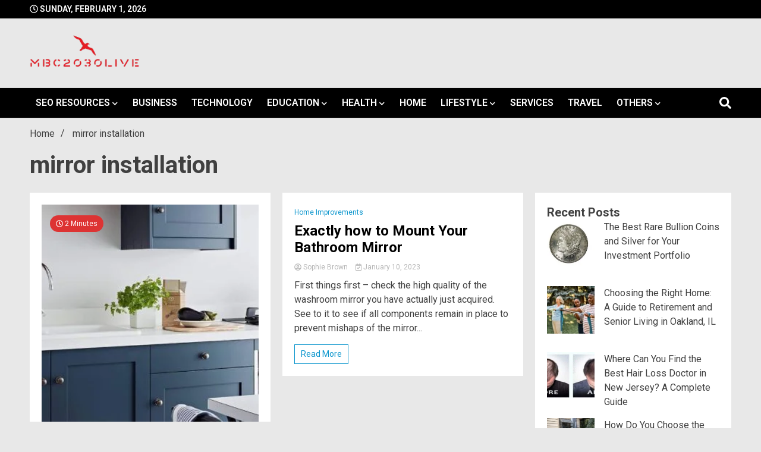

--- FILE ---
content_type: text/html; charset=UTF-8
request_url: https://mbc2030live.com/tag/mirror-installation/
body_size: 14877
content:
<!doctype html>
<html lang="en">
<head>
	<meta charset="UTF-8">
	<meta name="viewport" content="width=device-width, initial-scale=1">
	<link rel="profile" href="https://gmpg.org/xfn/11">

	<title>mirror installation &#8211; mbc2030live</title>
<meta name='robots' content='max-image-preview:large' />
	<style>img:is([sizes="auto" i], [sizes^="auto," i]) { contain-intrinsic-size: 3000px 1500px }</style>
	<link rel='dns-prefetch' href='//fonts.googleapis.com' />
<link rel="alternate" type="application/rss+xml" title="mbc2030live &raquo; Feed" href="https://mbc2030live.com/feed/" />
<link rel="alternate" type="application/rss+xml" title="mbc2030live &raquo; Comments Feed" href="https://mbc2030live.com/comments/feed/" />
<link rel="alternate" type="application/rss+xml" title="mbc2030live &raquo; mirror installation Tag Feed" href="https://mbc2030live.com/tag/mirror-installation/feed/" />
<script>
window._wpemojiSettings = {"baseUrl":"https:\/\/s.w.org\/images\/core\/emoji\/15.1.0\/72x72\/","ext":".png","svgUrl":"https:\/\/s.w.org\/images\/core\/emoji\/15.1.0\/svg\/","svgExt":".svg","source":{"concatemoji":"https:\/\/mbc2030live.com\/wp-includes\/js\/wp-emoji-release.min.js?ver=6.8.1"}};
/*! This file is auto-generated */
!function(i,n){var o,s,e;function c(e){try{var t={supportTests:e,timestamp:(new Date).valueOf()};sessionStorage.setItem(o,JSON.stringify(t))}catch(e){}}function p(e,t,n){e.clearRect(0,0,e.canvas.width,e.canvas.height),e.fillText(t,0,0);var t=new Uint32Array(e.getImageData(0,0,e.canvas.width,e.canvas.height).data),r=(e.clearRect(0,0,e.canvas.width,e.canvas.height),e.fillText(n,0,0),new Uint32Array(e.getImageData(0,0,e.canvas.width,e.canvas.height).data));return t.every(function(e,t){return e===r[t]})}function u(e,t,n){switch(t){case"flag":return n(e,"\ud83c\udff3\ufe0f\u200d\u26a7\ufe0f","\ud83c\udff3\ufe0f\u200b\u26a7\ufe0f")?!1:!n(e,"\ud83c\uddfa\ud83c\uddf3","\ud83c\uddfa\u200b\ud83c\uddf3")&&!n(e,"\ud83c\udff4\udb40\udc67\udb40\udc62\udb40\udc65\udb40\udc6e\udb40\udc67\udb40\udc7f","\ud83c\udff4\u200b\udb40\udc67\u200b\udb40\udc62\u200b\udb40\udc65\u200b\udb40\udc6e\u200b\udb40\udc67\u200b\udb40\udc7f");case"emoji":return!n(e,"\ud83d\udc26\u200d\ud83d\udd25","\ud83d\udc26\u200b\ud83d\udd25")}return!1}function f(e,t,n){var r="undefined"!=typeof WorkerGlobalScope&&self instanceof WorkerGlobalScope?new OffscreenCanvas(300,150):i.createElement("canvas"),a=r.getContext("2d",{willReadFrequently:!0}),o=(a.textBaseline="top",a.font="600 32px Arial",{});return e.forEach(function(e){o[e]=t(a,e,n)}),o}function t(e){var t=i.createElement("script");t.src=e,t.defer=!0,i.head.appendChild(t)}"undefined"!=typeof Promise&&(o="wpEmojiSettingsSupports",s=["flag","emoji"],n.supports={everything:!0,everythingExceptFlag:!0},e=new Promise(function(e){i.addEventListener("DOMContentLoaded",e,{once:!0})}),new Promise(function(t){var n=function(){try{var e=JSON.parse(sessionStorage.getItem(o));if("object"==typeof e&&"number"==typeof e.timestamp&&(new Date).valueOf()<e.timestamp+604800&&"object"==typeof e.supportTests)return e.supportTests}catch(e){}return null}();if(!n){if("undefined"!=typeof Worker&&"undefined"!=typeof OffscreenCanvas&&"undefined"!=typeof URL&&URL.createObjectURL&&"undefined"!=typeof Blob)try{var e="postMessage("+f.toString()+"("+[JSON.stringify(s),u.toString(),p.toString()].join(",")+"));",r=new Blob([e],{type:"text/javascript"}),a=new Worker(URL.createObjectURL(r),{name:"wpTestEmojiSupports"});return void(a.onmessage=function(e){c(n=e.data),a.terminate(),t(n)})}catch(e){}c(n=f(s,u,p))}t(n)}).then(function(e){for(var t in e)n.supports[t]=e[t],n.supports.everything=n.supports.everything&&n.supports[t],"flag"!==t&&(n.supports.everythingExceptFlag=n.supports.everythingExceptFlag&&n.supports[t]);n.supports.everythingExceptFlag=n.supports.everythingExceptFlag&&!n.supports.flag,n.DOMReady=!1,n.readyCallback=function(){n.DOMReady=!0}}).then(function(){return e}).then(function(){var e;n.supports.everything||(n.readyCallback(),(e=n.source||{}).concatemoji?t(e.concatemoji):e.wpemoji&&e.twemoji&&(t(e.twemoji),t(e.wpemoji)))}))}((window,document),window._wpemojiSettings);
</script>

<style id='wp-emoji-styles-inline-css'>

	img.wp-smiley, img.emoji {
		display: inline !important;
		border: none !important;
		box-shadow: none !important;
		height: 1em !important;
		width: 1em !important;
		margin: 0 0.07em !important;
		vertical-align: -0.1em !important;
		background: none !important;
		padding: 0 !important;
	}
</style>
<link rel='stylesheet' id='wp-block-library-css' href='https://mbc2030live.com/wp-includes/css/dist/block-library/style.min.css?ver=6.8.1' media='all' />
<style id='classic-theme-styles-inline-css'>
/*! This file is auto-generated */
.wp-block-button__link{color:#fff;background-color:#32373c;border-radius:9999px;box-shadow:none;text-decoration:none;padding:calc(.667em + 2px) calc(1.333em + 2px);font-size:1.125em}.wp-block-file__button{background:#32373c;color:#fff;text-decoration:none}
</style>
<style id='global-styles-inline-css'>
:root{--wp--preset--aspect-ratio--square: 1;--wp--preset--aspect-ratio--4-3: 4/3;--wp--preset--aspect-ratio--3-4: 3/4;--wp--preset--aspect-ratio--3-2: 3/2;--wp--preset--aspect-ratio--2-3: 2/3;--wp--preset--aspect-ratio--16-9: 16/9;--wp--preset--aspect-ratio--9-16: 9/16;--wp--preset--color--black: #000000;--wp--preset--color--cyan-bluish-gray: #abb8c3;--wp--preset--color--white: #ffffff;--wp--preset--color--pale-pink: #f78da7;--wp--preset--color--vivid-red: #cf2e2e;--wp--preset--color--luminous-vivid-orange: #ff6900;--wp--preset--color--luminous-vivid-amber: #fcb900;--wp--preset--color--light-green-cyan: #7bdcb5;--wp--preset--color--vivid-green-cyan: #00d084;--wp--preset--color--pale-cyan-blue: #8ed1fc;--wp--preset--color--vivid-cyan-blue: #0693e3;--wp--preset--color--vivid-purple: #9b51e0;--wp--preset--gradient--vivid-cyan-blue-to-vivid-purple: linear-gradient(135deg,rgba(6,147,227,1) 0%,rgb(155,81,224) 100%);--wp--preset--gradient--light-green-cyan-to-vivid-green-cyan: linear-gradient(135deg,rgb(122,220,180) 0%,rgb(0,208,130) 100%);--wp--preset--gradient--luminous-vivid-amber-to-luminous-vivid-orange: linear-gradient(135deg,rgba(252,185,0,1) 0%,rgba(255,105,0,1) 100%);--wp--preset--gradient--luminous-vivid-orange-to-vivid-red: linear-gradient(135deg,rgba(255,105,0,1) 0%,rgb(207,46,46) 100%);--wp--preset--gradient--very-light-gray-to-cyan-bluish-gray: linear-gradient(135deg,rgb(238,238,238) 0%,rgb(169,184,195) 100%);--wp--preset--gradient--cool-to-warm-spectrum: linear-gradient(135deg,rgb(74,234,220) 0%,rgb(151,120,209) 20%,rgb(207,42,186) 40%,rgb(238,44,130) 60%,rgb(251,105,98) 80%,rgb(254,248,76) 100%);--wp--preset--gradient--blush-light-purple: linear-gradient(135deg,rgb(255,206,236) 0%,rgb(152,150,240) 100%);--wp--preset--gradient--blush-bordeaux: linear-gradient(135deg,rgb(254,205,165) 0%,rgb(254,45,45) 50%,rgb(107,0,62) 100%);--wp--preset--gradient--luminous-dusk: linear-gradient(135deg,rgb(255,203,112) 0%,rgb(199,81,192) 50%,rgb(65,88,208) 100%);--wp--preset--gradient--pale-ocean: linear-gradient(135deg,rgb(255,245,203) 0%,rgb(182,227,212) 50%,rgb(51,167,181) 100%);--wp--preset--gradient--electric-grass: linear-gradient(135deg,rgb(202,248,128) 0%,rgb(113,206,126) 100%);--wp--preset--gradient--midnight: linear-gradient(135deg,rgb(2,3,129) 0%,rgb(40,116,252) 100%);--wp--preset--font-size--small: 13px;--wp--preset--font-size--medium: 20px;--wp--preset--font-size--large: 36px;--wp--preset--font-size--x-large: 42px;--wp--preset--spacing--20: 0.44rem;--wp--preset--spacing--30: 0.67rem;--wp--preset--spacing--40: 1rem;--wp--preset--spacing--50: 1.5rem;--wp--preset--spacing--60: 2.25rem;--wp--preset--spacing--70: 3.38rem;--wp--preset--spacing--80: 5.06rem;--wp--preset--shadow--natural: 6px 6px 9px rgba(0, 0, 0, 0.2);--wp--preset--shadow--deep: 12px 12px 50px rgba(0, 0, 0, 0.4);--wp--preset--shadow--sharp: 6px 6px 0px rgba(0, 0, 0, 0.2);--wp--preset--shadow--outlined: 6px 6px 0px -3px rgba(255, 255, 255, 1), 6px 6px rgba(0, 0, 0, 1);--wp--preset--shadow--crisp: 6px 6px 0px rgba(0, 0, 0, 1);}:where(.is-layout-flex){gap: 0.5em;}:where(.is-layout-grid){gap: 0.5em;}body .is-layout-flex{display: flex;}.is-layout-flex{flex-wrap: wrap;align-items: center;}.is-layout-flex > :is(*, div){margin: 0;}body .is-layout-grid{display: grid;}.is-layout-grid > :is(*, div){margin: 0;}:where(.wp-block-columns.is-layout-flex){gap: 2em;}:where(.wp-block-columns.is-layout-grid){gap: 2em;}:where(.wp-block-post-template.is-layout-flex){gap: 1.25em;}:where(.wp-block-post-template.is-layout-grid){gap: 1.25em;}.has-black-color{color: var(--wp--preset--color--black) !important;}.has-cyan-bluish-gray-color{color: var(--wp--preset--color--cyan-bluish-gray) !important;}.has-white-color{color: var(--wp--preset--color--white) !important;}.has-pale-pink-color{color: var(--wp--preset--color--pale-pink) !important;}.has-vivid-red-color{color: var(--wp--preset--color--vivid-red) !important;}.has-luminous-vivid-orange-color{color: var(--wp--preset--color--luminous-vivid-orange) !important;}.has-luminous-vivid-amber-color{color: var(--wp--preset--color--luminous-vivid-amber) !important;}.has-light-green-cyan-color{color: var(--wp--preset--color--light-green-cyan) !important;}.has-vivid-green-cyan-color{color: var(--wp--preset--color--vivid-green-cyan) !important;}.has-pale-cyan-blue-color{color: var(--wp--preset--color--pale-cyan-blue) !important;}.has-vivid-cyan-blue-color{color: var(--wp--preset--color--vivid-cyan-blue) !important;}.has-vivid-purple-color{color: var(--wp--preset--color--vivid-purple) !important;}.has-black-background-color{background-color: var(--wp--preset--color--black) !important;}.has-cyan-bluish-gray-background-color{background-color: var(--wp--preset--color--cyan-bluish-gray) !important;}.has-white-background-color{background-color: var(--wp--preset--color--white) !important;}.has-pale-pink-background-color{background-color: var(--wp--preset--color--pale-pink) !important;}.has-vivid-red-background-color{background-color: var(--wp--preset--color--vivid-red) !important;}.has-luminous-vivid-orange-background-color{background-color: var(--wp--preset--color--luminous-vivid-orange) !important;}.has-luminous-vivid-amber-background-color{background-color: var(--wp--preset--color--luminous-vivid-amber) !important;}.has-light-green-cyan-background-color{background-color: var(--wp--preset--color--light-green-cyan) !important;}.has-vivid-green-cyan-background-color{background-color: var(--wp--preset--color--vivid-green-cyan) !important;}.has-pale-cyan-blue-background-color{background-color: var(--wp--preset--color--pale-cyan-blue) !important;}.has-vivid-cyan-blue-background-color{background-color: var(--wp--preset--color--vivid-cyan-blue) !important;}.has-vivid-purple-background-color{background-color: var(--wp--preset--color--vivid-purple) !important;}.has-black-border-color{border-color: var(--wp--preset--color--black) !important;}.has-cyan-bluish-gray-border-color{border-color: var(--wp--preset--color--cyan-bluish-gray) !important;}.has-white-border-color{border-color: var(--wp--preset--color--white) !important;}.has-pale-pink-border-color{border-color: var(--wp--preset--color--pale-pink) !important;}.has-vivid-red-border-color{border-color: var(--wp--preset--color--vivid-red) !important;}.has-luminous-vivid-orange-border-color{border-color: var(--wp--preset--color--luminous-vivid-orange) !important;}.has-luminous-vivid-amber-border-color{border-color: var(--wp--preset--color--luminous-vivid-amber) !important;}.has-light-green-cyan-border-color{border-color: var(--wp--preset--color--light-green-cyan) !important;}.has-vivid-green-cyan-border-color{border-color: var(--wp--preset--color--vivid-green-cyan) !important;}.has-pale-cyan-blue-border-color{border-color: var(--wp--preset--color--pale-cyan-blue) !important;}.has-vivid-cyan-blue-border-color{border-color: var(--wp--preset--color--vivid-cyan-blue) !important;}.has-vivid-purple-border-color{border-color: var(--wp--preset--color--vivid-purple) !important;}.has-vivid-cyan-blue-to-vivid-purple-gradient-background{background: var(--wp--preset--gradient--vivid-cyan-blue-to-vivid-purple) !important;}.has-light-green-cyan-to-vivid-green-cyan-gradient-background{background: var(--wp--preset--gradient--light-green-cyan-to-vivid-green-cyan) !important;}.has-luminous-vivid-amber-to-luminous-vivid-orange-gradient-background{background: var(--wp--preset--gradient--luminous-vivid-amber-to-luminous-vivid-orange) !important;}.has-luminous-vivid-orange-to-vivid-red-gradient-background{background: var(--wp--preset--gradient--luminous-vivid-orange-to-vivid-red) !important;}.has-very-light-gray-to-cyan-bluish-gray-gradient-background{background: var(--wp--preset--gradient--very-light-gray-to-cyan-bluish-gray) !important;}.has-cool-to-warm-spectrum-gradient-background{background: var(--wp--preset--gradient--cool-to-warm-spectrum) !important;}.has-blush-light-purple-gradient-background{background: var(--wp--preset--gradient--blush-light-purple) !important;}.has-blush-bordeaux-gradient-background{background: var(--wp--preset--gradient--blush-bordeaux) !important;}.has-luminous-dusk-gradient-background{background: var(--wp--preset--gradient--luminous-dusk) !important;}.has-pale-ocean-gradient-background{background: var(--wp--preset--gradient--pale-ocean) !important;}.has-electric-grass-gradient-background{background: var(--wp--preset--gradient--electric-grass) !important;}.has-midnight-gradient-background{background: var(--wp--preset--gradient--midnight) !important;}.has-small-font-size{font-size: var(--wp--preset--font-size--small) !important;}.has-medium-font-size{font-size: var(--wp--preset--font-size--medium) !important;}.has-large-font-size{font-size: var(--wp--preset--font-size--large) !important;}.has-x-large-font-size{font-size: var(--wp--preset--font-size--x-large) !important;}
:where(.wp-block-post-template.is-layout-flex){gap: 1.25em;}:where(.wp-block-post-template.is-layout-grid){gap: 1.25em;}
:where(.wp-block-columns.is-layout-flex){gap: 2em;}:where(.wp-block-columns.is-layout-grid){gap: 2em;}
:root :where(.wp-block-pullquote){font-size: 1.5em;line-height: 1.6;}
</style>
<link rel='stylesheet' id='walkerpress-style-css' href='https://mbc2030live.com/wp-content/themes/walkerpress/style.css?ver=1.0.6' media='all' />
<link rel='stylesheet' id='walkerpress-font-awesome-css' href='https://mbc2030live.com/wp-content/themes/walkerpress/css/all.css?ver=6.8.1' media='all' />
<link rel='stylesheet' id='walkerpress-swiper-bundle-css' href='https://mbc2030live.com/wp-content/themes/walkerpress/css/swiper-bundle.css?ver=6.8.1' media='all' />
<link rel='stylesheet' id='walkerpress-body-fonts-css' href='//fonts.googleapis.com/css?family=Roboto%3A300%2C400%2C400italic%2C500%2C500italic%2C600%2C700&#038;ver=6.8.1' media='all' />
<link rel='stylesheet' id='walkerpress-headings-fonts-css' href='//fonts.googleapis.com/css?family=Roboto%3A400%2C400italic%2C700%2C700italic&#038;ver=6.8.1' media='all' />
<script src="https://mbc2030live.com/wp-includes/js/jquery/jquery.min.js?ver=3.7.1" id="jquery-core-js"></script>
<script src="https://mbc2030live.com/wp-includes/js/jquery/jquery-migrate.min.js?ver=3.4.1" id="jquery-migrate-js"></script>
<link rel="https://api.w.org/" href="https://mbc2030live.com/wp-json/" /><link rel="alternate" title="JSON" type="application/json" href="https://mbc2030live.com/wp-json/wp/v2/tags/1078" /><link rel="EditURI" type="application/rsd+xml" title="RSD" href="https://mbc2030live.com/xmlrpc.php?rsd" />
<meta name="generator" content="WordPress 6.8.1" />
<style type="text/css">
    :root{
        --primary-color: #0894cc;
        --secondary-color: #dd3333;
        --text-color:#404040;
        --heading-color:#000000;
        --light-color:#ffffff;
    }

    body{
        font-family: 'Roboto',sans-serif;
        font-size: 16px;
        color: var(--text-color);
    }
    
    h1, h2, h3, h4, h5,h6,
    .news-ticker-box span.focus-news-box a{
        font-family: 'Roboto',sans-serif;
    }
    h1{
        font-size: 40px;
    }
    h2{
        font-size: 28px;
    }
    h3{
        font-size: 24px;
    }
    h4{
        font-size: 20px;
    }
    h5{
        font-size: 16px;
    }
    h6{
        font-size: 14px;
    }
    .main-navigation ul li a{
        font-family: 'Roboto',sans-serif;
        text-transform: uppercase;
    }
            .walkerwp-wraper.inner-page-subheader{
            background: transparent;
            color: var(--text-color);
            padding-top: 15px;
            padding-bottom: 5px;
        }
        .single .walkerwp-wraper.inner-page-subheader.sub-header-2,
    .page .walkerwp-wraper.inner-page-subheader.sub-header-2{
        min-height: 400px;
    }
        .walkerwp-wraper.inner-page-subheader a,
    .normal-subheader .walkerpress-breadcrumbs ul li a,
    .normal-subheader .walkerpress-breadcrumbs ul li{
        color: var(--text-color);
        text-decoration: none;
    }
    .walkerwp-wraper.inner-page-subheader img{
        opacity:0.60;
    }
    .walkerwp-wraper.inner-page-subheader a:hover{
        color: var(--secondary-color);
    }
    .walkerwp-wraper.main-header{
        background:#e8e8e8;
    }
    .walkerwp-wraper.main-header img.header-overlay-image{
        opacity:0.6 ;
    }
    .site-branding img.custom-logo{
        max-height: 60px;
        width: auto;
        max-width: 100%;
        height: 100%;
    }
    .site-branding h1.site-title{
        font-size: 60px;
        font-family: Roboto;
    }
    .site-branding h1.site-title a{
        color: #ffffff;
        text-decoration: none;
    }
    .site-branding .site-description,
    .site-branding,
    header.header-layout-3 span.walkerpress-current-date {
        color: #ffffff;
    }
    a.walkerpress-post-date, .entry-meta a, .entry-meta, .news-ticker-box span.focus-news-box a.walkerpress-post-date,
    .single  span.category a, .single .article-inner span.category a{
        color: #b5b5b5;
        font-size: 12px;
        font-weight: initial;
    }
    span.estimate-time, span.estimate-reading-time{
        font-size: 12px;
    }
    span.category a{
        color: #0894cc;
        text-transform: initial;
        font-weight: normal;
    }
    footer.site-footer{
        background: #0894cc;
        color: #ffffff;
    }
     footer.site-footer .wp-block-latest-posts__post-author, 
     footer.site-footer .wp-block-latest-posts__post-date,
     .footer-wiget-list .sidebar-widget-block{
        color: #ffffff;
    }
   .site-footer .walkerpress-footer-column .wp-block-latest-posts a, 
   .site-footer .walkerpress-footer-column .widget ul li a, 
   .site-footer .wp-block-tag-cloud a, 
   .site-footer  .sidebar-block section.widget ul li a,
   .footer-wiget-list .sidebar-widget-block a{
        color:#ffffff;
    }
    .site-footer .site-info a,
     .site-footer .site-info{
        color: #ffffff;
    }
    .site-footer .site-info a:hover{
        color: #dd3333;
    }
    .site-footer .walkerpress-footer-column .wp-block-latest-posts a:hover, 
   .site-footer .walkerpress-footer-column .widget ul li a:hover, 
   .site-footer .wp-block-tag-cloud a:hover, 
   .site-footer .site-info a:hover,
   .site-footer  .sidebar-block section.widget ul li a:hover,
   .footer-wiget-list .sidebar-widget-block a:hover{
        color:#dd3333;
    }
    .footer-overlay-image{
        opacity:0;
    }
    .footer-copyright-wraper:before{
        background: #0d1741;
        opacity: 0;
    }
    .walkerwp-wraper.footer-copyright-wraper{
        padding-top: 15px;
        padding-bottom: 15px;
    }
    .banner-layout-1 .walkerwp-grid-3,
    .featured-post-box,
    .category-post-wraper .category-post-box,
    .category-post-wraper .category-post-2 .category-post-content,
    .frontpage-content-block .walkerpress-widget-content,
    .sidebar-widget-block,
    .walkerwp-wraper.inner-wraper main#primary .content-layout.list-layout article,
    .sidebar-block section.widget,
    .missed-post-box,
    .walkerwp-wraper.banner-layout ul.tabs li.active,
    .single article,
    .page article,
    .single .comments-area,
    .related-posts,
    ul.tabs li.active:after,
    .walkerwp-wraper.inner-wraper main#primary .content-layout.grid-layout article,
    .walkerwp-wraper.inner-wraper main#primary .content-layout.full-layout article,
    .ticker-layout-2 .news-ticker-box span.focus-news-box,
    .ticker-arrows,
    .news-ticker-box,
    .wc-author-box,
    .frontpage-sidebar-block .walkerpress-widget-content,
    main#primary section.no-results.not-found,
    .search.search-results main#primary article,
    section.error-404.not-found,
    .walkerpress-author-box-widget,
    .latest-article-box{
        background: #ffffff;
        
    }
    .featured-post-box,
    .category-post-wraper .category-post-box,
    .category-post-wraper .category-post-2 .category-post-content,
    .frontpage-content-block .walkerpress-widget-content,
    .sidebar-widget-block,
    .walkerwp-wraper.inner-wraper main#primary .content-layout.list-layout article,
    .sidebar-block section.widget,
    .missed-post-box,
    .single article,
    .page article,
    .single .comments-area,
    .related-posts,
    .walkerwp-wraper.inner-wraper main#primary .content-layout.grid-layout article,
    .walkerwp-wraper.inner-wraper main#primary .content-layout.full-layout article,
    .ticker-layout-2 .news-ticker-box span.focus-news-box,
    .news-ticker-box,
    .wc-author-box,
    .frontpage-sidebar-block .walkerpress-widget-content,
    main#primary section.no-results.not-found,
    .search.search-results main#primary article,
    section.error-404.not-found,
    .walkerpress-author-box-widget,
    .latest-article-box{
        border: 0px solid #ffffff;
    }
    .sidebar-panel .sidebar-widget-block {
        border: 0;
    }
    ul.walkerpress-social.icons-custom-color.normal-style li a{
        color: #ffffff;
    }
    ul.walkerpress-social.icons-custom-color.normal-style li a:hover{
        color: #ea1c0e;
    }
    ul.walkerpress-social.icons-custom-color.boxed-style li a{
        background: #222222;
        color: #ffffff;
    }
    ul.walkerpress-social.icons-custom-color.boxed-style li a:hover{
        background: #ffffff;
        color: #ea1c0e;
    }
    .walkerwp-container{
        max-width: 1280px;
    }
    header#masthead.header-layout-4 .walkerwp-container,
    .walkerwp-wraper.main-header{
        padding-top: 25px;
        padding-bottom: 25px;
    }
    .walkerwp-wraper.navigation{
        background: #000000;
    }
    .main-navigation ul li a{
        color: #ffffff;
    }
    .main-navigation ul ul li a:hover, .main-navigation ul ul li a:focus{
         color: #ffffff;
          background: #000000;
    }
    .main-navigation ul li:hover a,
    .main-navigation ul li.current-menu-item a{
        background: #dd3333;
        color: #ffffff;
    }
    .main-navigation ul ul li a:hover, 
    .main-navigation ul ul li a:focus,{
         background: #000000;
         color: #ffffff;
    }
    .sidebar-slide-button .slide-button,
    button.global-search-icon{
        color: #ffffff;
    }
    .sidebar-slide-button .slide-button:hover,
    button.global-search-icon:hover{
        color: #dd3333;
    }
    .walkerwp-wraper.top-header{
        background: #000000;
        color: #ffffff;
    }
    .sidebar-block,
    .frontpage-sidebar-block{
        width: 28%;
    }
    .walkerwp-wraper.inner-wraper main#primary,
    .frontpage-content-block{
        width: 72%;
    }
    .footer-widgets-wraper{
        padding-bottom: 50px;
        padding-top: 70px;
    }
    .walkerpress-footer-column:before{
        background: #000000;
        opacity: 0.2 ;
    }
    a.walkerpress-primary-button,
    .walkerpress-primary-button
    a.walkerpress-secondary-button,
    .walkerpress-secondary-button{
        border-radius: 0px;
        text-transform: initial;
        font-size: 14px;
    }
    .frontpage-content-block .walkerpress-widget-content,
    .featured-post-box,
    .category-post-wraper .category-post-box,
    .category-post-wraper .category-post-2 .category-post-content,
    .missed-post-box,
    .sidebar-widget-block,
    .walkerwp-wraper.inner-wraper main#primary .content-layout.grid-layout article,
    .sidebar-block section.widget{
        padding: 20px;
    }
    @media(max-width:1024px){
        .sidebar-block,
        .walkerwp-wraper.inner-wraper main#primary,
        .frontpage-sidebar-block,
        .frontpage-content-block {
            width:100%;
        }
    }
</style><style type="text/css">.broken_link, a.broken_link {
	text-decoration: line-through;
}</style>		<style type="text/css">
					.site-title,
			.site-description {
				position: absolute;
				clip: rect(1px, 1px, 1px, 1px);
				}
					</style>
		<link rel="icon" href="https://mbc2030live.com/wp-content/uploads/2022/08/MBC2030-live-favicon.png" sizes="32x32" />
<link rel="icon" href="https://mbc2030live.com/wp-content/uploads/2022/08/MBC2030-live-favicon.png" sizes="192x192" />
<link rel="apple-touch-icon" href="https://mbc2030live.com/wp-content/uploads/2022/08/MBC2030-live-favicon.png" />
<meta name="msapplication-TileImage" content="https://mbc2030live.com/wp-content/uploads/2022/08/MBC2030-live-favicon.png" />
		<style id="wp-custom-css">
			.main-navigation ul li a {
    padding: 0px 10px;
}		</style>
			
<meta name="ahrefs-site-verification" content="b3fb2c52fbd2099ba82db1df4e120ac08c8e21502658df621a4f054560077f2e">
</head>
<!-- 1edd072b82f4805bde22a2803ad14ab019f76765 -->
<body class="archive tag tag-mirror-installation tag-1078 wp-custom-logo wp-theme-walkerpress hfeed">


<div id="page" class="site">
			<div class="walkerwp-pb-container">
			<div class="walkerwp-progress-bar"></div>
		</div>
		<a class="skip-link screen-reader-text" href="#primary">Skip to content</a>


<header id="masthead" class="site-header  header-layout-1">
			
		<div class="walkerwp-wraper top-header no-gap">
			<div class="walkerwp-container">
							<span class="walkerpress-current-date"><i class="far fa-clock"></i> 
				Sunday, February 1, 2026			</span>
		<ul class="walkerpress-social icons-default-color boxed-style">
	</ul>			</div>
		</div>
		<div class="walkerwp-wraper main-header no-gap">
						<div class="walkerwp-container">
						<div class="site-branding ">
			<a href="https://mbc2030live.com/" class="custom-logo-link" rel="home"><img width="250" height="81" src="https://mbc2030live.com/wp-content/uploads/2022/08/cropped-New-mbc2030live-square-logoProject.png" class="custom-logo" alt="mbc2030 live" decoding="async" /></a>				<h1 class="site-title"><a href="https://mbc2030live.com/" rel="home">mbc2030live</a></h1>
				
							<p class="site-description">mbc2030 live is a news website</p>
					</div><!-- .site-branding -->
					
			</div>
		</div>
				<div class="walkerwp-wraper navigation no-gap sticky-menu">
			<div class="walkerwp-container">

				<div class="walkerpress-nav">
												<nav id="site-navigation" class="main-navigation">
				<button type="button" class="menu-toggle">
					<span></span>
					<span></span>
					<span></span>
				</button>
				<div class="menu-primary-container"><ul id="primary-menu" class="menu"><li id="menu-item-34" class="menu-item menu-item-type-taxonomy menu-item-object-category menu-item-has-children menu-item-34"><a href="https://mbc2030live.com/category/seo-resources/">Seo Resources</a>
<ul class="sub-menu">
	<li id="menu-item-36" class="menu-item menu-item-type-taxonomy menu-item-object-category menu-item-36"><a href="https://mbc2030live.com/category/social-media/">Social Media</a></li>
</ul>
</li>
<li id="menu-item-23" class="menu-item menu-item-type-taxonomy menu-item-object-category menu-item-23"><a href="https://mbc2030live.com/category/business/">Business</a></li>
<li id="menu-item-38" class="menu-item menu-item-type-taxonomy menu-item-object-category menu-item-38"><a href="https://mbc2030live.com/category/technology/">Technology</a></li>
<li id="menu-item-28" class="menu-item menu-item-type-taxonomy menu-item-object-category menu-item-has-children menu-item-28"><a href="https://mbc2030live.com/category/education/">Education</a>
<ul class="sub-menu">
	<li id="menu-item-24" class="menu-item menu-item-type-taxonomy menu-item-object-category menu-item-24"><a href="https://mbc2030live.com/category/career/">Career</a></li>
</ul>
</li>
<li id="menu-item-31" class="menu-item menu-item-type-taxonomy menu-item-object-category menu-item-has-children menu-item-31"><a href="https://mbc2030live.com/category/health/">Health</a>
<ul class="sub-menu">
	<li id="menu-item-22" class="menu-item menu-item-type-taxonomy menu-item-object-category menu-item-22"><a href="https://mbc2030live.com/category/beauty/">Beauty</a></li>
</ul>
</li>
<li id="menu-item-32" class="menu-item menu-item-type-taxonomy menu-item-object-category menu-item-32"><a href="https://mbc2030live.com/category/home-improvements/">Home</a></li>
<li id="menu-item-33" class="menu-item menu-item-type-taxonomy menu-item-object-category menu-item-has-children menu-item-33"><a href="https://mbc2030live.com/category/lifestyle/">Lifestyle</a>
<ul class="sub-menu">
	<li id="menu-item-37" class="menu-item menu-item-type-taxonomy menu-item-object-category menu-item-37"><a href="https://mbc2030live.com/category/sports/">Sports</a></li>
	<li id="menu-item-29" class="menu-item menu-item-type-taxonomy menu-item-object-category menu-item-29"><a href="https://mbc2030live.com/category/fashion/">Fashion</a></li>
</ul>
</li>
<li id="menu-item-35" class="menu-item menu-item-type-taxonomy menu-item-object-category menu-item-35"><a href="https://mbc2030live.com/category/services/">Services</a></li>
<li id="menu-item-39" class="menu-item menu-item-type-taxonomy menu-item-object-category menu-item-39"><a href="https://mbc2030live.com/category/travel/">Travel</a></li>
<li id="menu-item-43" class="menu-item menu-item-type-taxonomy menu-item-object-category menu-item-has-children menu-item-43"><a href="https://mbc2030live.com/category/others/">Others</a>
<ul class="sub-menu">
	<li id="menu-item-26" class="menu-item menu-item-type-taxonomy menu-item-object-category menu-item-26"><a href="https://mbc2030live.com/category/cbd/">CBD</a></li>
	<li id="menu-item-27" class="menu-item menu-item-type-taxonomy menu-item-object-category menu-item-27"><a href="https://mbc2030live.com/category/cryptocurrency/">Cryptocurrency</a></li>
</ul>
</li>
</ul></div>			</nav><!-- #site-navigation -->
					</div>
				
		<button class="global-search-icon">
			<i class="fas fa-search"></i>
		</button>
		<span class="header-global-search-form">
			<button class="global-search-close"><i class="fas fa-times"></i></button>
			<form action="https://mbc2030live.com/" method="get" class="form-inline">
    <fieldset>
		<div class="input-group">
			<input type="text" name="s" id="search" placeholder="Search" value="" class="form-control" />
			<span class="input-group-btn">
				<button type="submit" class="btn btn-default"><i class="fa fa-search" aria-hidden="true"></i></button>
			</span>
		</div>
    </fieldset>
</form>
		</span>
				</div>
		</div>
	</header><!-- #masthead -->		<div class="walkerwp-wraper inner-page-subheader normal-subheader no-gap">
			<div class="walkerwp-container">
				<div class="walkerwp-grid-12">
												<div class="walkerpress-breadcrumbs"><nav role="navigation" aria-label="Breadcrumbs" class="walkerpress breadcrumbs" itemprop="breadcrumb"><h2 class="trail-browse"></h2><ul class="trail-items" itemscope itemtype="http://schema.org/BreadcrumbList"><meta name="numberOfItems" content="2" /><meta name="itemListOrder" content="Ascending" /><li itemprop="itemListElement" itemscope itemtype="http://schema.org/ListItem" class="trail-item trail-begin"><a href="https://mbc2030live.com/" rel="home" itemprop="item"><span itemprop="name">Home</span></a><meta itemprop="position" content="1" /></li><li itemprop="itemListElement" itemscope itemtype="http://schema.org/ListItem" class="trail-item trail-end"><span itemprop="item"><span itemprop="name">mirror installation</span></span><meta itemprop="position" content="2" /></li></ul></nav></div>
											

						
				</div>
			</div>
		</div>
		<div class="walkerwp-wraper inner-wraper">
		<div class="walkerwp-container">
					<div class="walkerwp-grid-12 archive-header">
				<h1 class="page-title">mirror installation</h1>			</div>
				<main id="primary" class="site-main walkerwp-grid-9 right-sidebar">
			<div class="content-layout grid-layout">
				
								
<article id="post-25236" class="post-25236 post type-post status-publish format-standard has-post-thumbnail hentry category-home-improvements tag-mirror-installation tag-mirror-installers">
			<div class="walkerpress-post-thumbnails">
			<span class="estimate-reading-time" title="Estimated Reading Time of Article"> <i class="far fa-clock"></i> 2 Minutes</span>
			<a class="post-thumbnail" href="https://mbc2030live.com/exactly-how-to-mount-your-bathroom-mirror/" aria-hidden="true" tabindex="-1">
				<img width="300" height="300" src="https://mbc2030live.com/wp-content/uploads/2023/01/kitchen-fitting-service-london-3-300x300-1.jpg" class="attachment-post-thumbnail size-post-thumbnail wp-post-image" alt="Exactly how to Mount Your Bathroom Mirror" decoding="async" fetchpriority="high" srcset="https://mbc2030live.com/wp-content/uploads/2023/01/kitchen-fitting-service-london-3-300x300-1.jpg 300w, https://mbc2030live.com/wp-content/uploads/2023/01/kitchen-fitting-service-london-3-300x300-1-150x150.jpg 150w" sizes="(max-width: 300px) 100vw, 300px" />			</a>

					</div>
				<div class="article-inner has-thumbnails">
		<header class="entry-header">
					 <span class="category">
            
                           <a
                    href="https://mbc2030live.com/category/home-improvements/">Home Improvements</a>
                               
        </span>
				<h3 class="entry-title"><a href="https://mbc2030live.com/exactly-how-to-mount-your-bathroom-mirror/" rel="bookmark">Exactly how to Mount Your Bathroom Mirror</a></h3>		<div class="entry-meta">
					<a href="https://mbc2030live.com/author/sophie-brown/" class="post-author">
                                    <div class="author-avtar">
                            </div>
                      <i class="far fa-user-circle"></i> Sophie Brown        </a>
		<a class="walkerpress-post-date" href="https://mbc2030live.com/2023/01/10/"><i class="far fa-calendar-check"></i> January 10, 2023        </a>
        
			</div><!-- .entry-meta -->
				
		
		</header><!-- .entry-header -->
	<div class="entry-content">
		<div class="walkerpress-excerpt">First things first &#8211; check the high quality of the washroom mirror you have actually just acquired. See to it to see if all components remain in place to prevent mishaps of the mirror...</div>					<a href="https://mbc2030live.com/exactly-how-to-mount-your-bathroom-mirror/" class="walkerpress-primary-button"> 
					Read More					</a>
			
		
		</div>
	</div><!-- .entry-content -->
</article><!-- #post-25236 --></div>	</main><!-- #main -->

				<div class="walkerwp-grid-3 sidebar-block">
		
<aside id="secondary" class="widget-area">
	<section id="block-3" class="widget widget_block">
<div class="wp-block-group"><div class="wp-block-group__inner-container is-layout-flow wp-block-group-is-layout-flow">
<h2 class="wp-block-heading">Recent Posts</h2>


<ul class="wp-block-latest-posts__list wp-block-latest-posts"><li><div class="wp-block-latest-posts__featured-image alignleft"><img loading="lazy" decoding="async" width="150" height="150" src="https://mbc2030live.com/wp-content/uploads/2026/01/5-1-150x150.jpg" class="attachment-thumbnail size-thumbnail wp-post-image" alt="" style="max-width:80px;max-height:80px;" /></div><a class="wp-block-latest-posts__post-title" href="https://mbc2030live.com/the-best-rare-bullion-coins-and-silver-for-your-investment-portfolio/">The Best Rare Bullion Coins and Silver for Your Investment Portfolio</a></li>
<li><div class="wp-block-latest-posts__featured-image alignleft"><img loading="lazy" decoding="async" width="150" height="150" src="https://mbc2030live.com/wp-content/uploads/2026/01/2-4-150x150.jpg" class="attachment-thumbnail size-thumbnail wp-post-image" alt="retirement communities Oakland IL" style="max-width:80px;max-height:80px;" /></div><a class="wp-block-latest-posts__post-title" href="https://mbc2030live.com/choosing-the-right-home-a-guide-to-retirement-and-senior-living-in-oakland-il/">Choosing the Right Home: A Guide to Retirement and Senior Living in Oakland, IL</a></li>
<li><div class="wp-block-latest-posts__featured-image alignleft"><img loading="lazy" decoding="async" width="150" height="150" src="https://mbc2030live.com/wp-content/uploads/2026/01/1-7-150x150.jpg" class="attachment-thumbnail size-thumbnail wp-post-image" alt="v" style="max-width:80px;max-height:80px;" /></div><a class="wp-block-latest-posts__post-title" href="https://mbc2030live.com/where-can-you-find-the-best-hair-loss-doctor-in-new-jersey-a-complete-guide/">Where Can You Find the Best Hair Loss Doctor in New Jersey? A Complete Guide</a></li>
<li><div class="wp-block-latest-posts__featured-image alignleft"><img loading="lazy" decoding="async" width="150" height="150" src="https://mbc2030live.com/wp-content/uploads/2026/01/3-5-150x150.jpg" class="attachment-thumbnail size-thumbnail wp-post-image" alt="home inspectors Fort Morgan CO" style="max-width:80px;max-height:80px;" /></div><a class="wp-block-latest-posts__post-title" href="https://mbc2030live.com/how-do-you-choose-the-best-home-inspectors-in-fort-morgan-and-brighton-co/">How Do You Choose the Best Home Inspectors in Fort Morgan and Brighton, CO?</a></li>
<li><div class="wp-block-latest-posts__featured-image alignleft"><img loading="lazy" decoding="async" width="150" height="150" src="https://mbc2030live.com/wp-content/uploads/2026/01/3-4-150x150.jpg" class="attachment-thumbnail size-thumbnail wp-post-image" alt="gutter contractor Gainesville FL" style="max-width:80px;max-height:80px;" /></div><a class="wp-block-latest-posts__post-title" href="https://mbc2030live.com/best-gutter-contractor-in-gainesville-fl-a-complete-guide-to-protecting-your-home/">Best Gutter Contractor in Gainesville, FL &#8211; A Complete Guide to Protecting Your Home</a></li>
</ul></div></div>
</section><section id="block-5" class="widget widget_block"><div class="wp-block-group"><div class="wp-block-group__inner-container is-layout-flow wp-block-group-is-layout-flow"><h2 class="wp-block-heading">Archives</h2><ul class="wp-block-archives-list wp-block-archives">	<li><a href='https://mbc2030live.com/2026/01/'>January 2026</a></li>
	<li><a href='https://mbc2030live.com/2025/12/'>December 2025</a></li>
	<li><a href='https://mbc2030live.com/2025/11/'>November 2025</a></li>
	<li><a href='https://mbc2030live.com/2025/10/'>October 2025</a></li>
	<li><a href='https://mbc2030live.com/2025/09/'>September 2025</a></li>
	<li><a href='https://mbc2030live.com/2025/08/'>August 2025</a></li>
	<li><a href='https://mbc2030live.com/2025/07/'>July 2025</a></li>
	<li><a href='https://mbc2030live.com/2025/06/'>June 2025</a></li>
	<li><a href='https://mbc2030live.com/2025/05/'>May 2025</a></li>
	<li><a href='https://mbc2030live.com/2025/04/'>April 2025</a></li>
	<li><a href='https://mbc2030live.com/2025/02/'>February 2025</a></li>
	<li><a href='https://mbc2030live.com/2025/01/'>January 2025</a></li>
	<li><a href='https://mbc2030live.com/2024/11/'>November 2024</a></li>
	<li><a href='https://mbc2030live.com/2024/10/'>October 2024</a></li>
	<li><a href='https://mbc2030live.com/2024/09/'>September 2024</a></li>
	<li><a href='https://mbc2030live.com/2024/08/'>August 2024</a></li>
	<li><a href='https://mbc2030live.com/2024/07/'>July 2024</a></li>
	<li><a href='https://mbc2030live.com/2024/06/'>June 2024</a></li>
	<li><a href='https://mbc2030live.com/2024/05/'>May 2024</a></li>
	<li><a href='https://mbc2030live.com/2024/04/'>April 2024</a></li>
	<li><a href='https://mbc2030live.com/2023/05/'>May 2023</a></li>
	<li><a href='https://mbc2030live.com/2023/04/'>April 2023</a></li>
	<li><a href='https://mbc2030live.com/2023/02/'>February 2023</a></li>
	<li><a href='https://mbc2030live.com/2023/01/'>January 2023</a></li>
	<li><a href='https://mbc2030live.com/2022/12/'>December 2022</a></li>
	<li><a href='https://mbc2030live.com/2022/11/'>November 2022</a></li>
	<li><a href='https://mbc2030live.com/2022/10/'>October 2022</a></li>
	<li><a href='https://mbc2030live.com/2022/09/'>September 2022</a></li>
</ul></div></div></section><section id="block-6" class="widget widget_block"><div class="wp-block-group"><div class="wp-block-group__inner-container is-layout-flow wp-block-group-is-layout-flow"><h2 class="wp-block-heading">Categories</h2><ul class="wp-block-categories-list wp-block-categories">	<li class="cat-item cat-item-2"><a href="https://mbc2030live.com/category/beauty/">Beauty</a>
</li>
	<li class="cat-item cat-item-1"><a href="https://mbc2030live.com/category/business/">Business</a>
</li>
	<li class="cat-item cat-item-3"><a href="https://mbc2030live.com/category/career/">Career</a>
</li>
	<li class="cat-item cat-item-4"><a href="https://mbc2030live.com/category/casino/">casino</a>
</li>
	<li class="cat-item cat-item-5"><a href="https://mbc2030live.com/category/cbd/">CBD</a>
</li>
	<li class="cat-item cat-item-6"><a href="https://mbc2030live.com/category/cryptocurrency/">Cryptocurrency</a>
</li>
	<li class="cat-item cat-item-7"><a href="https://mbc2030live.com/category/education/">Education</a>
</li>
	<li class="cat-item cat-item-8"><a href="https://mbc2030live.com/category/fashion/">Fashion</a>
</li>
	<li class="cat-item cat-item-27"><a href="https://mbc2030live.com/category/gaming/">Gaming</a>
</li>
	<li class="cat-item cat-item-9"><a href="https://mbc2030live.com/category/general/">General</a>
</li>
	<li class="cat-item cat-item-10"><a href="https://mbc2030live.com/category/health/">Health</a>
</li>
	<li class="cat-item cat-item-11"><a href="https://mbc2030live.com/category/home-improvements/">Home Improvements</a>
</li>
	<li class="cat-item cat-item-12"><a href="https://mbc2030live.com/category/lifestyle/">Lifestyle</a>
</li>
	<li class="cat-item cat-item-22"><a href="https://mbc2030live.com/category/others/">Others</a>
</li>
	<li class="cat-item cat-item-13"><a href="https://mbc2030live.com/category/seo-resources/">Seo Resources</a>
</li>
	<li class="cat-item cat-item-14"><a href="https://mbc2030live.com/category/services/">Services</a>
</li>
	<li class="cat-item cat-item-15"><a href="https://mbc2030live.com/category/social-media/">Social Media</a>
</li>
	<li class="cat-item cat-item-16"><a href="https://mbc2030live.com/category/sports/">Sports</a>
</li>
	<li class="cat-item cat-item-17"><a href="https://mbc2030live.com/category/technology/">Technology</a>
</li>
	<li class="cat-item cat-item-18"><a href="https://mbc2030live.com/category/travel/">Travel</a>
</li>
</ul></div></div></section></aside><!-- #secondary -->
	</div>
			</div>
	</div>
<div class="walkerwp-wraper missed-post-wraper missed-post-layout-1">
	<div class="walkerwp-container">
		<div class="walkerwp-grid-12 missed-post-box">
						<h3 class="box-title"><span>You May Have Missed!</span></h3>
			<div class="featured-post-grid">
									    <div class="featured-post-item">
					    						    	<div class="post-thumbnail">
					    		<a href="https://mbc2030live.com/the-best-rare-bullion-coins-and-silver-for-your-investment-portfolio/"><span class="estimate-reading-time" title="Estimated Reading Time of Article"> <i class="far fa-clock"></i> 9 Minutes</span><img width="1087" height="282" src="https://mbc2030live.com/wp-content/uploads/2026/01/5-1.jpg" class="attachment-post-thumbnail size-post-thumbnail wp-post-image" alt="" decoding="async" loading="lazy" srcset="https://mbc2030live.com/wp-content/uploads/2026/01/5-1.jpg 1087w, https://mbc2030live.com/wp-content/uploads/2026/01/5-1-300x78.jpg 300w, https://mbc2030live.com/wp-content/uploads/2026/01/5-1-1024x266.jpg 1024w, https://mbc2030live.com/wp-content/uploads/2026/01/5-1-768x199.jpg 768w" sizes="auto, (max-width: 1087px) 100vw, 1087px" />							</a>
							
							</div>
							<div class="post-content">
										 <span class="category">
            
                           <a
                    href="https://mbc2030live.com/category/business/">Business</a>
                               
        </span>
									<h5><a href="https://mbc2030live.com/the-best-rare-bullion-coins-and-silver-for-your-investment-portfolio/">The Best Rare Bullion Coins and Silver for Your Investment Portfolio</a></h5>
										<a class="walkerpress-post-date" href="https://mbc2030live.com/2026/01/31/"><i class="far fa-calendar-check"></i> January 31, 2026        </a>
        
								</div>
						</div>
										    <div class="featured-post-item">
					    						    	<div class="post-thumbnail">
					    		<a href="https://mbc2030live.com/choosing-the-right-home-a-guide-to-retirement-and-senior-living-in-oakland-il/"><span class="estimate-reading-time" title="Estimated Reading Time of Article"> <i class="far fa-clock"></i> 7 Minutes</span><img width="550" height="452" src="https://mbc2030live.com/wp-content/uploads/2026/01/2-4.jpg" class="attachment-post-thumbnail size-post-thumbnail wp-post-image" alt="retirement communities Oakland IL" decoding="async" loading="lazy" srcset="https://mbc2030live.com/wp-content/uploads/2026/01/2-4.jpg 550w, https://mbc2030live.com/wp-content/uploads/2026/01/2-4-300x247.jpg 300w" sizes="auto, (max-width: 550px) 100vw, 550px" />							</a>
							
							</div>
							<div class="post-content">
										 <span class="category">
            
                           <a
                    href="https://mbc2030live.com/category/health/">Health</a>
                               
        </span>
									<h5><a href="https://mbc2030live.com/choosing-the-right-home-a-guide-to-retirement-and-senior-living-in-oakland-il/">Choosing the Right Home: A Guide to Retirement and Senior Living in Oakland, IL</a></h5>
										<a class="walkerpress-post-date" href="https://mbc2030live.com/2026/01/30/"><i class="far fa-calendar-check"></i> January 30, 2026        </a>
        
								</div>
						</div>
										    <div class="featured-post-item">
					    						    	<div class="post-thumbnail">
					    		<a href="https://mbc2030live.com/where-can-you-find-the-best-hair-loss-doctor-in-new-jersey-a-complete-guide/"><span class="estimate-reading-time" title="Estimated Reading Time of Article"> <i class="far fa-clock"></i> 5 Minutes</span><img width="736" height="308" src="https://mbc2030live.com/wp-content/uploads/2026/01/1-7.jpg" class="attachment-post-thumbnail size-post-thumbnail wp-post-image" alt="v" decoding="async" loading="lazy" srcset="https://mbc2030live.com/wp-content/uploads/2026/01/1-7.jpg 736w, https://mbc2030live.com/wp-content/uploads/2026/01/1-7-300x126.jpg 300w" sizes="auto, (max-width: 736px) 100vw, 736px" />							</a>
							
							</div>
							<div class="post-content">
										 <span class="category">
            
                           <a
                    href="https://mbc2030live.com/category/health/">Health</a>
                               
        </span>
									<h5><a href="https://mbc2030live.com/where-can-you-find-the-best-hair-loss-doctor-in-new-jersey-a-complete-guide/">Where Can You Find the Best Hair Loss Doctor in New Jersey? A Complete Guide</a></h5>
										<a class="walkerpress-post-date" href="https://mbc2030live.com/2026/01/30/"><i class="far fa-calendar-check"></i> January 30, 2026        </a>
        
								</div>
						</div>
										    <div class="featured-post-item">
					    						    	<div class="post-thumbnail">
					    		<a href="https://mbc2030live.com/how-do-you-choose-the-best-home-inspectors-in-fort-morgan-and-brighton-co/"><span class="estimate-reading-time" title="Estimated Reading Time of Article"> <i class="far fa-clock"></i> 6 Minutes</span><img width="542" height="712" src="https://mbc2030live.com/wp-content/uploads/2026/01/3-5.jpg" class="attachment-post-thumbnail size-post-thumbnail wp-post-image" alt="home inspectors Fort Morgan CO" decoding="async" loading="lazy" srcset="https://mbc2030live.com/wp-content/uploads/2026/01/3-5.jpg 542w, https://mbc2030live.com/wp-content/uploads/2026/01/3-5-228x300.jpg 228w" sizes="auto, (max-width: 542px) 100vw, 542px" />							</a>
							
							</div>
							<div class="post-content">
										 <span class="category">
            
                           <a
                    href="https://mbc2030live.com/category/home-improvements/">Home Improvements</a>
                               
        </span>
									<h5><a href="https://mbc2030live.com/how-do-you-choose-the-best-home-inspectors-in-fort-morgan-and-brighton-co/">How Do You Choose the Best Home Inspectors in Fort Morgan and Brighton, CO?</a></h5>
										<a class="walkerpress-post-date" href="https://mbc2030live.com/2026/01/29/"><i class="far fa-calendar-check"></i> January 29, 2026        </a>
        
								</div>
						</div>
								</div>
		</div>
	</div>
</div>
	<footer id="colophon" class="site-footer layout-one">
		
<div class="walkerwp-wraper footer-widgets-wraper">
	<div class="walkerwp-container footer-wiget-list">
				    <div class="walkerpress-footer-column">
		        <section id="block-8" class="widget widget_block widget_recent_entries"><ul class="wp-block-latest-posts__list wp-block-latest-posts"><li><div class="wp-block-latest-posts__featured-image alignleft"><a href="https://mbc2030live.com/the-best-rare-bullion-coins-and-silver-for-your-investment-portfolio/" aria-label="The Best Rare Bullion Coins and Silver for Your Investment Portfolio"><img loading="lazy" decoding="async" width="150" height="150" src="https://mbc2030live.com/wp-content/uploads/2026/01/5-1-150x150.jpg" class="attachment-thumbnail size-thumbnail wp-post-image" alt="" style="max-width:80px;max-height:80px;" /></a></div><a class="wp-block-latest-posts__post-title" href="https://mbc2030live.com/the-best-rare-bullion-coins-and-silver-for-your-investment-portfolio/">The Best Rare Bullion Coins and Silver for Your Investment Portfolio</a></li>
<li><div class="wp-block-latest-posts__featured-image alignleft"><a href="https://mbc2030live.com/choosing-the-right-home-a-guide-to-retirement-and-senior-living-in-oakland-il/" aria-label="Choosing the Right Home: A Guide to Retirement and Senior Living in Oakland, IL"><img loading="lazy" decoding="async" width="150" height="150" src="https://mbc2030live.com/wp-content/uploads/2026/01/2-4-150x150.jpg" class="attachment-thumbnail size-thumbnail wp-post-image" alt="retirement communities Oakland IL" style="max-width:80px;max-height:80px;" /></a></div><a class="wp-block-latest-posts__post-title" href="https://mbc2030live.com/choosing-the-right-home-a-guide-to-retirement-and-senior-living-in-oakland-il/">Choosing the Right Home: A Guide to Retirement and Senior Living in Oakland, IL</a></li>
<li><div class="wp-block-latest-posts__featured-image alignleft"><a href="https://mbc2030live.com/where-can-you-find-the-best-hair-loss-doctor-in-new-jersey-a-complete-guide/" aria-label="Where Can You Find the Best Hair Loss Doctor in New Jersey? A Complete Guide"><img loading="lazy" decoding="async" width="150" height="150" src="https://mbc2030live.com/wp-content/uploads/2026/01/1-7-150x150.jpg" class="attachment-thumbnail size-thumbnail wp-post-image" alt="v" style="max-width:80px;max-height:80px;" /></a></div><a class="wp-block-latest-posts__post-title" href="https://mbc2030live.com/where-can-you-find-the-best-hair-loss-doctor-in-new-jersey-a-complete-guide/">Where Can You Find the Best Hair Loss Doctor in New Jersey? A Complete Guide</a></li>
<li><div class="wp-block-latest-posts__featured-image alignleft"><a href="https://mbc2030live.com/how-do-you-choose-the-best-home-inspectors-in-fort-morgan-and-brighton-co/" aria-label="How Do You Choose the Best Home Inspectors in Fort Morgan and Brighton, CO?"><img loading="lazy" decoding="async" width="150" height="150" src="https://mbc2030live.com/wp-content/uploads/2026/01/3-5-150x150.jpg" class="attachment-thumbnail size-thumbnail wp-post-image" alt="home inspectors Fort Morgan CO" style="max-width:80px;max-height:80px;" /></a></div><a class="wp-block-latest-posts__post-title" href="https://mbc2030live.com/how-do-you-choose-the-best-home-inspectors-in-fort-morgan-and-brighton-co/">How Do You Choose the Best Home Inspectors in Fort Morgan and Brighton, CO?</a></li>
<li><div class="wp-block-latest-posts__featured-image alignleft"><a href="https://mbc2030live.com/best-gutter-contractor-in-gainesville-fl-a-complete-guide-to-protecting-your-home/" aria-label="Best Gutter Contractor in Gainesville, FL &#8211; A Complete Guide to Protecting Your Home"><img loading="lazy" decoding="async" width="150" height="150" src="https://mbc2030live.com/wp-content/uploads/2026/01/3-4-150x150.jpg" class="attachment-thumbnail size-thumbnail wp-post-image" alt="gutter contractor Gainesville FL" style="max-width:80px;max-height:80px;" /></a></div><a class="wp-block-latest-posts__post-title" href="https://mbc2030live.com/best-gutter-contractor-in-gainesville-fl-a-complete-guide-to-protecting-your-home/">Best Gutter Contractor in Gainesville, FL &#8211; A Complete Guide to Protecting Your Home</a></li>
</ul></section>		    </div>
						    <div class="walkerpress-footer-column">
		        <section id="block-10" class="widget widget_block">
<h3 class="wp-block-heading">TAGS</h3>
</section><section id="block-9" class="widget widget_block widget_tag_cloud"><p class="wp-block-tag-cloud"><a href="https://mbc2030live.com/tag/home-2/" class="tag-cloud-link tag-link-120 tag-link-position-1" style="font-size: 12pt;" aria-label="#Home (3 items)">#Home</a>
<a href="https://mbc2030live.com/tag/acer-swift-3-sf315-41g/" class="tag-cloud-link tag-link-319 tag-link-position-2" style="font-size: 12pt;" aria-label="acer swift 3 sf315-41g (3 items)">acer swift 3 sf315-41g</a>
<a href="https://mbc2030live.com/tag/asus-rog-zephyrus-g14/" class="tag-cloud-link tag-link-321 tag-link-position-3" style="font-size: 8pt;" aria-label="Asus ROG Zephyrus G14 (2 items)">Asus ROG Zephyrus G14</a>
<a href="https://mbc2030live.com/tag/asus-rog-zephyrus-g15/" class="tag-cloud-link tag-link-320 tag-link-position-4" style="font-size: 15.333333333333pt;" aria-label="Asus ROG Zephyrus G15 (4 items)">Asus ROG Zephyrus G15</a>
<a href="https://mbc2030live.com/tag/automtoive/" class="tag-cloud-link tag-link-395 tag-link-position-5" style="font-size: 8pt;" aria-label="Automtoive (2 items)">Automtoive</a>
<a href="https://mbc2030live.com/tag/best-ceramic-coating-for-cars-cumming-ga/" class="tag-cloud-link tag-link-1203 tag-link-position-6" style="font-size: 12pt;" aria-label="best ceramic coating for cars Cumming GA (3 items)">best ceramic coating for cars Cumming GA</a>
<a href="https://mbc2030live.com/tag/blockchain-development/" class="tag-cloud-link tag-link-81 tag-link-position-7" style="font-size: 12pt;" aria-label="blockchain development (3 items)">blockchain development</a>
<a href="https://mbc2030live.com/tag/business/" class="tag-cloud-link tag-link-611 tag-link-position-8" style="font-size: 12pt;" aria-label="business (3 items)">business</a>
<a href="https://mbc2030live.com/tag/cars/" class="tag-cloud-link tag-link-396 tag-link-position-9" style="font-size: 8pt;" aria-label="Cars (2 items)">Cars</a>
<a href="https://mbc2030live.com/tag/comprar-seguidores-instagram/" class="tag-cloud-link tag-link-398 tag-link-position-10" style="font-size: 8pt;" aria-label="Comprar Seguidores Instagram (2 items)">Comprar Seguidores Instagram</a>
<a href="https://mbc2030live.com/tag/dad-hats-in-bulk/" class="tag-cloud-link tag-link-1153 tag-link-position-11" style="font-size: 12pt;" aria-label="dad hats in bulk (3 items)">dad hats in bulk</a>
<a href="https://mbc2030live.com/tag/education/" class="tag-cloud-link tag-link-406 tag-link-position-12" style="font-size: 8pt;" aria-label="education (2 items)">education</a>
<a href="https://mbc2030live.com/tag/facebook-ads-audit/" class="tag-cloud-link tag-link-1199 tag-link-position-13" style="font-size: 12pt;" aria-label="facebook ads audit (3 items)">facebook ads audit</a>
<a href="https://mbc2030live.com/tag/fitness/" class="tag-cloud-link tag-link-30 tag-link-position-14" style="font-size: 8pt;" aria-label="fitness (2 items)">fitness</a>
<a href="https://mbc2030live.com/tag/health/" class="tag-cloud-link tag-link-29 tag-link-position-15" style="font-size: 22pt;" aria-label="health (7 items)">health</a>
<a href="https://mbc2030live.com/tag/healthcare/" class="tag-cloud-link tag-link-49 tag-link-position-16" style="font-size: 8pt;" aria-label="Healthcare (2 items)">Healthcare</a>
<a href="https://mbc2030live.com/tag/hoodie/" class="tag-cloud-link tag-link-368 tag-link-position-17" style="font-size: 8pt;" aria-label="hoodie (2 items)">hoodie</a>
<a href="https://mbc2030live.com/tag/jannattrips/" class="tag-cloud-link tag-link-92 tag-link-position-18" style="font-size: 20.333333333333pt;" aria-label="jannattrips (6 items)">jannattrips</a>
<a href="https://mbc2030live.com/tag/jeep-wrangler-tj-parts-for-sale/" class="tag-cloud-link tag-link-1215 tag-link-position-19" style="font-size: 12pt;" aria-label="jeep wrangler tj parts for sale (3 items)">jeep wrangler tj parts for sale</a>
<a href="https://mbc2030live.com/tag/opensea/" class="tag-cloud-link tag-link-307 tag-link-position-20" style="font-size: 12pt;" aria-label="OpenSea (3 items)">OpenSea</a>
<a href="https://mbc2030live.com/tag/powpills/" class="tag-cloud-link tag-link-41 tag-link-position-21" style="font-size: 8pt;" aria-label="powpills (2 items)">powpills</a>
<a href="https://mbc2030live.com/tag/spy-cosmetics/" class="tag-cloud-link tag-link-894 tag-link-position-22" style="font-size: 15.333333333333pt;" aria-label="Spy Cosmetics (4 items)">Spy Cosmetics</a>
<a href="https://mbc2030live.com/tag/tables/" class="tag-cloud-link tag-link-707 tag-link-position-23" style="font-size: 12pt;" aria-label="tables (3 items)">tables</a>
<a href="https://mbc2030live.com/tag/technology/" class="tag-cloud-link tag-link-99 tag-link-position-24" style="font-size: 8pt;" aria-label="technology (2 items)">technology</a>
<a href="https://mbc2030live.com/tag/willys-jeep-parts/" class="tag-cloud-link tag-link-1214 tag-link-position-25" style="font-size: 15.333333333333pt;" aria-label="willys jeep parts (4 items)">willys jeep parts</a></p></section>		    </div>
						    <div class="walkerpress-footer-column">
		        <section id="block-11" class="widget widget_block">
<h3 class="wp-block-heading">PAGES</h3>
</section><section id="block-12" class="widget widget_block"><ul class="wp-block-page-list"><li class="wp-block-pages-list__item"><a class="wp-block-pages-list__item__link" href="https://mbc2030live.com/contact-us/">Contact Us</a></li><li class="wp-block-pages-list__item"><a class="wp-block-pages-list__item__link" href="https://mbc2030live.com/disclaimer/">Disclaimer</a></li><li class="wp-block-pages-list__item"><a class="wp-block-pages-list__item__link" href="https://mbc2030live.com/privacy-policy/">Privacy Policy</a></li><li class="wp-block-pages-list__item"><a class="wp-block-pages-list__item__link" href="https://mbc2030live.com/terms-and-conditions/">Terms and Conditions</a></li><li class="wp-block-pages-list__item"><a class="wp-block-pages-list__item__link" href="https://mbc2030live.com/write-for-us/">Write For Us</a></li></ul></section>		    </div>
					</div>
</div>
				<div class="walkerwp-wraper footer-copyright-wraper">
		
		<div class="walkerwp-container credit-container text-left">
							<div class="footer-social-media walkerwp-grid-12">
				<ul class="walkerpress-social icons-default-color boxed-style">
	</ul>				</div>
							<div class="site-info walkerwp-grid-12">
					<a href="https://wordpress.org/">
						Proudly powered by WordPress					</a>
					<span class="sep"> | </span>
						Theme: WalkerPress by <a href="http://walkerwp.com/">WalkerWP</a>.
				</div><!-- .site-info -->
									
			
			
			</div>
		</div>
	</footer><!-- #colophon -->
</div><!-- #page -->

			<a href="#" class="walkerpress-top"><i class="fas fa-arrow-up"></i></a>
	<script type="speculationrules">
{"prefetch":[{"source":"document","where":{"and":[{"href_matches":"\/*"},{"not":{"href_matches":["\/wp-*.php","\/wp-admin\/*","\/wp-content\/uploads\/*","\/wp-content\/*","\/wp-content\/plugins\/*","\/wp-content\/themes\/walkerpress\/*","\/*\\?(.+)"]}},{"not":{"selector_matches":"a[rel~=\"nofollow\"]"}},{"not":{"selector_matches":".no-prefetch, .no-prefetch a"}}]},"eagerness":"conservative"}]}
</script>
<script src="https://mbc2030live.com/wp-content/themes/walkerpress/js/all.js?ver=1.0.6" id="walkerpress-font-awesome-js"></script>
<script src="https://mbc2030live.com/wp-content/themes/walkerpress/js/navigation.js?ver=1.0.6" id="walkerpress-navigation-js"></script>
<script src="https://mbc2030live.com/wp-content/themes/walkerpress/js/swiper-bundle.js?ver=6.5.9" id="walkerpress-swiper-bundle-js"></script>
<script src="https://mbc2030live.com/wp-content/themes/walkerpress/js/jquery.marquee.js?ver=6.8.1" id="walkerpress-marquee-js"></script>
<script src="https://mbc2030live.com/wp-content/themes/walkerpress/js/walkerpress-scripts.js?ver=6.8.1" id="walkerpress-scripts-js"></script>

</body>
</html>


<!-- Page cached by LiteSpeed Cache 7.6.2 on 2026-02-01 06:05:06 -->